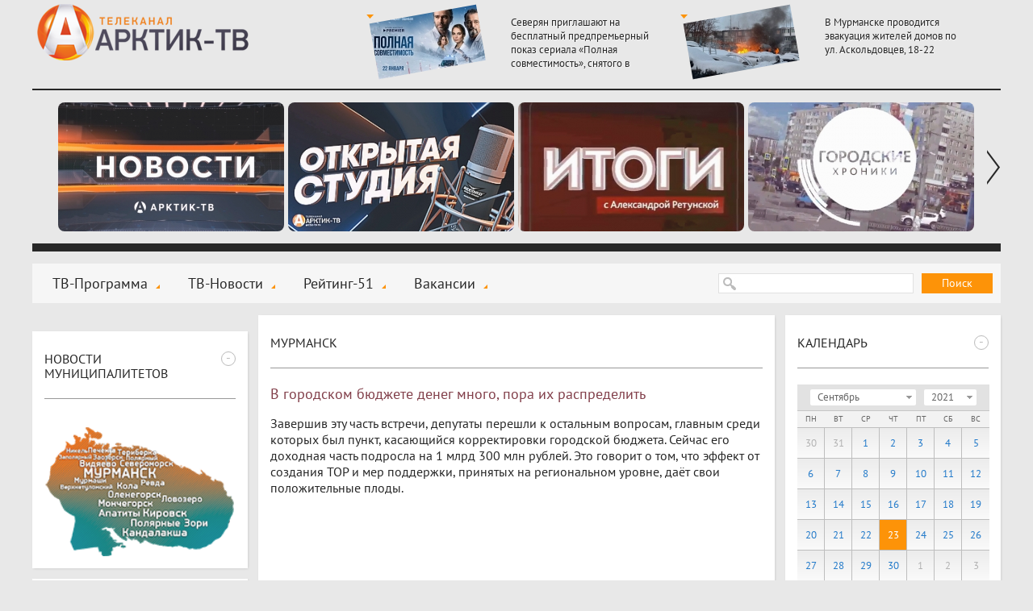

--- FILE ---
content_type: text/html; charset=windows-1251
request_url: https://xn----7sbhwjb3brd.xn--p1ai/news/city/murmansk/2021/09/23/v-gorodskom-byudzhete-deneg-mnogo-pora-ih-raspredelit
body_size: 9795
content:
<!DOCTYPE html>
<html>
  <head>
    <title>В городском бюджете денег много, пора их распределить :: Мурманск :: Новости :: Арктик-ТВ</title>
    <meta charset="windows-1251" />
    <meta http-equiv="X-UA-Compatible" content="IE=edge,chrome=1" />
    <meta name="description" content="" />
    <meta name="keywords" content="" />
    <meta name="yandex-verification" content="e9fcc107ff47d6f8" />
    <meta property="og:title" content="В городском бюджете денег много, пора их распределить" />
    <link rel="shortcut icon" href="/favicon.ico" type="image/x-icon" />
    <link rel="icon" href="/favicon.ico" type="image/x-icon" />
    <link rel="alternate" type="application/rss+xml" title="RSS" href="/rss/arctic-tv.xml">
    <link rel="stylesheet" type="text/css" href="/templates/css/styles.css?a=5">
    <link rel="stylesheet" type="text/css" href="/templates/css/footer.css">
    <link rel="stylesheet" type="text/css" href="/templates/css/actions.css">
    <script>var site_path="/";</script>
    <script src="/js/sessionstorage.min.js"></script>
    <script src="/js/jquery.js"></script>
    <script src="/js/fancybox.js"></script>
    <script src="/js/jquery.fancybox-media.js"></script>
    <script src="/js/smoothscroll.js"></script>
    <script src="/js/parallax.js"></script>
    <script src="/js/jquery.cookie.js"></script>
    <script src="/js/common.js"></script>
    <script src="/js/rangy-core.js"></script>
  </head>
  <body>
  <div class="main_wrap">
  <div class="main">
  <div class="header"><a href="/" class="header-logo"></a><span></span><div class="header-news"><a href="/news/murmanskaya-oblast-arktika-16/severyan-priglashayut-na-besplatnyy-predpremernyy-pokaz-seriala-polnaya-sovmestimost-snyatogo-v-kolskom-zapolyare"><img src="/img/newsimages/1_df88bf644369.jpg"><span>Северян приглашают на бесплатный предпремьерный показ сериала «Полная совместимость», снятого в Кольском Заполярье</span></a><a href="/news/murmanskaya-oblast-arktika-16/v-murmanske-provoditsya-evakuaciya-zhiteley-domov-po-ul-askoldovcev-18-22"><img src="/img/newsimages/1_2f4f50be84f3.jpg"><span>В Мурманске проводится эвакуация жителей домов по ул. Аскольдовцев, 18-22</span></a></div></div>
  <div class="uban">
      <div class="wrap"><div class="line"><span><a href="/tv-novosti/"><img src="/img/images/1_d8fc76c46c57.jpg"></a></span><span><a href="/news/otkrytaya-studiya-arktik-tv-i-radio-record-12/"><img src="/img/images/1_a4d75ad81149.jpg"></a></span><span><a href="/news/itogi-s-aleksandroy-retunskoy-12/"><img src="/img/images/1_94633cc13579.jpg"></a></span><span><a href="/news/gorodskie-hroniki-6/"><img src="/img/images/1_4f4aed50dfd7.jpg"></a></span><span><a href="/news/horoshie-novosti-612/"><img src="/img/images/1_efe75652a10c.jpg"></a></span><span><a href="/news/znaki-12/"><img src="/img/images/1_6cb9af5424b1.jpg"></a></span><span><a href="/news/slovo-prokurora-12/"><img src="/img/images/1_23393b51aaba.jpg"></a></span><span><a href="/news/ramki-zakona-12/"><img src="/img/images/1_21491a4877df.jpg"></a></span><span><a href="/news/vzroslye-igry-16/"><img src="/img/images/1_ac08b3999ca2.jpg"></a></span><span><a href="/news/proshe-govorya-12/"><img src="/img/images/1_69a6c49da0a8.jpg"></a></span><span><a href="	/news/otkrytaya-studiya--politika-12/"><img src="/img/images/1_01226d7fee9a.jpg"></a></span><span><a href="/news/ya-vybirayu-sever/"><img src="/img/images/1_17e341d69719.jpg"></a></span><span><a href="	/news/dom-druzhby/"><img src="/img/images/1_0ec0ec39f07f.jpg"></a></span><span><a href="/news/azbuka-bezopasnosti-6/"><img src="/img/images/1_3bda735758f8.jpg"></a></span><span><a href="/news/sila-severa---v-lyudyah/"><img src="/img/images/1_855d36e06a64.jpg"></a></span><span><a href="	/news/akademiya-televideniya/"><img src="/img/images/1_93b0e5a3b2f3.jpg"></a></span><span><a href="/news/specialnyy-reportazh-12/"><img src="/img/images/1_04414cb86e0b.jpg"></a></span><span><a href="/news/voyna-v-zapolyare-12/"><img src="/img/images/1_e179f9c25291.jpg"></a></span><span><a href="/news/v-pamyat-velikoy-pobedy/"><img src="/img/images/1_9cfcab365d1e.jpg"></a></span><span><a href="/news/pisma-pobedy/"><img src="/img/images/1_1f07aa4f20ad.jpg"></a></span><span><a href="	/news/melodii-pobedy/"><img src="/img/images/1_4a3bf1de046c.jpg"></a></span><span><a href="/news/sever---eto-sudba/"><img src="/img/images/1_9f847a80f95c.jpg"></a></span><span><a href="/news/zdorovyy-sever/"><img src="/img/images/1_5aee898b1fe9.jpg"></a></span><span><a href="	/news/na-severe---zhit-razberem-na-vintiki/"><img src="/img/images/1_18f3146ec1b9.jpg"></a></span><span><a href="/news/kommunalnyy-detektiv-12/"><img src="/img/images/1_ea19c51fd10f.jpg"></a></span><span><a href="/news/finansovyy-gramotey/"><img src="/img/images/1_976125338e33.jpg"></a></span><span><a href="/news/deti-v-inete/"><img src="/img/images/1_c23d8a0af9c5.jpg"></a></span><span><a href="/news/zdes-voprosy-zadayu-ya/"><img src="/img/images/1_16f13f15570f.jpg"></a></span><span><a href="/news/svezhiy-vzglyad/"><img src="/img/images/1_f87f33a96971.jpg"></a></span><span><a href="/news/medprosvet/"><img src="/img/images/1_c76c8cf82de1.jpg"></a></span><span><a href="	/news/prohodnoy-ball-12/"><img src="/img/images/1_f17a9237954f.jpg"></a></span><span><a href="/news/i-tebe-sovetuyu-6/"><img src="/img/images/1_bad2eba48535.jpg"></a></span><span><a href="/news/rubezh-12/"><img src="/img/images/1_fd1950094a8e.jpg"></a></span><span><a href="/news/deti-govoryat/"><img src="/img/images/1_48fb6c6e5668.jpg"></a></span><span><a href="/news/umka/"><img src="/img/images/1_02edab8248ce.jpg"></a></span><span><a href="/news/usylapyhvost/"><img src="/img/images/1_f7222d9fb382.jpg"></a></span><span><a href="/news/cvet-vlasti-16/"><img src="/img/images/1_8d9f2f145430.png"></a></span><span><a href="/news/dorogi-kotorye-my-vybiraem/"><img src="/img/images/1_e6a164dd85a4.jpg"></a></span><span><a href="/news/kolskie-hroniki/"><img src="/img/images/1_99847e0202ee.jpg"></a></span><span><a href="/news/zhizn-po-novym-pravilam/"><img src="/img/images/1_44b2bc4de90e.jpg"></a></span><span><a href="/news/svoimi-slovami-18/"><img src="/img/images/1_86b00ee663d8.jpg"></a></span><span><a href="/news/istoriya-uspeha/"><img src="/img/images/1_404fe50acf80.jpg"></a></span><span><a href="/news/na-zdorove/"><img src="/img/images/1_20ceb2818f34.jpg"></a></span><span><a href="/news/obraz-zhizni/"><img src="/img/images/1_28b6736e72ae.jpg"></a></span><span><a href="	/news/obraz-zhizni-6/"><img src="/img/images/1_d967180b2313.jpg"></a></span><span><a href="/news/budte-zdorovy/"><img src="/img/images/1_4c7dc9c36678.jpg"></a></span><span><a href="/news/nashi-detki/"><img src="/img/images/1_3a449a8de3d7.jpg"></a></span><span><a href="/news/umka/"><img src="/img/images/1_2fe9c9dfe42b.jpg"></a></span><span><a href="/news/telemamy-0/"><img src="/img/images/1_d80a49f142df.jpg"></a></span><span><a href="/news/oblaka-6/"><img src="/img/images/1_5295abe847dd.jpg"></a></span><span><a href="/news/more-dobroty-12/"><img src="/img/images/1_b8259c3e7051.jpg"></a></span><span><a href="/news/chetvertaya-vlast/"><img src="/img/images/1_c9ee730a634d.jpg"></a></span><span><a href="/news/stolica-16/"><img src="/img/images/1_40c4f707e540.jpg"></a></span><span><a href="/news/ugolok-potrebitelya/"><img src="/img/images/1_4403ccb0deec.jpg"></a></span><span><a href="/news/shoping/"><img src="/img/images/1_ae289915cd60.jpg"></a></span><span><a href="/news/korrupciya-18/"><img src="/img/images/1_d88dd7453e34.jpg"></a></span><span><a href="	/news/pohod-vyhodnogo-dnya-12/"><img src="/img/images/1_3614ae74646d.jpg"></a></span><span><a href="/news/zapiski-pomorskoy-puteshestvennicy-12/"><img src="/img/images/1_46ef06b7d8dd.jpg"></a></span><span><a href="	/news/otkrytaya-studiya-12/"><img src="/img/images/1_677713241b9f.jpg"></a></span><span><a href="/news/illyuziya-i-realnost-6/"><img src="/img/images/1_1ec45a239ad3.jpg"></a></span><span><a href="/news/pamyatnye-daty-voennoy-istorii-rossii/"><img src="/img/images/1_57bc75494753.jpg"></a></span><span><a href="/news/zoloto-partii-18/"><img src="/img/images/1_16173b0fd210.jpg"></a></span><span><a href="/news/tochka-zreniya-18/"><img src="/img/images/1_78e99eef7531.jpg"></a></span><span><a href="/news/sreda-obitaniya/"><img src="/img/images/1_75779ee813f7.jpg"></a></span><span><a href="/news/tehnologii-20/"><img src="/img/images/1_b6cee5306128.jpg"></a></span><span><a href="/news/upravdom/"><img src="/img/images/1_daca7b4687d9.jpg"></a></span><span><a href="/news/azbuka-zhkh-6/"><img src="/img/images/1_66ed5e7c869e.jpg"></a></span><span><a href="	/news/yoga-iz-argentiny-i-bez-pregrad/"><img src="/img/images/1_9c96a989caef.jpg"></a></span><span><a href="/news/bityy-chas/"><img src="/img/images/1_c1aa8168d120.jpg"></a></span><span><a href="/news/na-tvoy-vkus/"><img src="/img/images/1_e4635154bb69.png"></a></span><span><a href="/news/nash-dom/"><img src="/img/images/1_1c54faaddd7e.jpg"></a></span><span><a href="/news/mesto-proisshestviya/"><img src="/img/images/1_f6d57caeeff9.png"></a></span><span><a href="/news/chetvertaya-vlast-18/"><img src="/img/images/1_d1931a978a39.jpg"></a></span></div></div>
    <a class="prev"></a><a class="next"></a>
    </div>
  <div class="menu-block">
  <span class="search-form"><form action="/search/" method="get">
  <input type="text" name="stext">
  <button type="submit">Поиск</button>
  </form></span>
  <span class="social">
  
  </span>
  <span class="menu"><a href="/tv-programma/">ТВ-Программа</a><a href="/tv-novosti/">ТВ-Новости</a><a href="/rating-51/">Рейтинг-51</a><a href="/vakansii/">Вакансии</a></span>
  </div>
  <div class="csection parallax-col">
<div class="parallax-col-inner">

<div class="center-block"><span class="center-block-header"><a href="/news/city/murmansk/">Мурманск</a></span><span class="center-block-body"><span class="news-body"><h1>В городском бюджете денег много, пора их распределить</h1><div class="prebody" style="margin-bottom:30px;font-size:16px;">Завершив эту часть встречи, депутаты перешли к остальным вопросам, главным среди которых был пункт, касающийся корректировки городской бюджета. Сейчас его доходная часть подросла на 1 млрд 300 млн рублей. Это говорит о том, что эффект от создания ТОР и мер поддержки, принятых на региональном уровне, даёт свои положительные плоды.</div><iframe width="610" height="340" src="//www.youtube.com/embed/edt9JvApGqo?rel=0&autoplay=0&showinfo=0&wmode=transparent" frameborder="0" allowfullscreen></iframe><div class="body"><p>Завершив эту часть встречи, депутаты перешли к остальным вопросам, главным среди которых был пункт, касающийся корректировки городской бюджета. Сейчас его доходная часть подросла на 1 млрд 300 млн рублей. Это говорит о том, что эффект от создания ТОР и мер поддержки, принятых на региональном уровне, даёт свои положительные плоды.</p>
<p>Расходы, по словам сити-менеджера Евгения Никоры, также будут увеличены на более чем миллиард рублей. Таким образом, в этом году дефицит муниципальной казны будет выправлен после сложного периода пандемии, дополнительные средства законодательный орган города направит на первоочередные задачи, в том числе реализацию стратегии &laquo;На Севере &ndash; жить&raquo;.</p>
<p>Евгений Никора, глава администрации Мурманска: &laquo;Это касается и средств, которые нам добавила область на ремонт дорог. Мы продолжим ремонт дорог в сентябре-октябре, мною был заключен контракт. Более 380 млн рублей мы выделяем комитету по образованию, более 100 млн комитету по культуре. Мы выделяем более 180 млн комитету по развитию городского хозяйства&raquo;.</p></div><script type="text/javascript" src="//yandex.st/share/share.js" charset="windows-1251"></script>
    <div style="float:right"><div class="yashare-auto-init" data-yashareL10n="ru" data-yashareType="none" data-yashareQuickServices="vkontakte,facebook,twitter,odnoklassniki,lj,gplus"></div></div><div class="clear"></div></span></span></div><div class="center-block"><span class="center-block-header"><h1>Комментарии</h1></span><span class="center-block-body"><div class="comm-form" data-obj="1100" data-id="104838"><div>
        <div class="comm-error"></div>
        <input type="text" name="name" placeholder="Имя" class="required">
        <textarea name="comm" placeholder="Сообщение" class="required"></textarea>
        <input type="text" name="captcha_code" placeholder="Код" class="small required" maxlength="5"><img src="/getcaptcha.php?id=188611619">
        <div style="padding-bottom:10px;font-size:11px;">Размещается только после ознакомления сотрудником редакции.</div>
        <button>отправить</button><input type="hidden" name="captcha_id" value="188611619"></div></div><script>$(document).ready(comm_init);</script></span></div>

</div></div>
  <div class="lsection parallax-col"><div class="parallax-col-inner">

    <!-- временный блок -->
    <div class="fast-block_banner">
        <a target="_blank" href="https://www.may9.ru/"><img style="width: 100%;" src="/img/all/0_logo.jpg" alt="" /></a>
    </div>

    <div class="fast-block"><span class="fast-block-header" data-id="58"><span>-</span><h3>Новости муниципалитетов</h3></span><span class="fast-block-body"><span class="bn"><a href="javascript:city_map()" rel="nofollow"><img src="/img/catimages/1_b8d2341e0a9a.png"></a></span></span></div><div class="fast-block"><span class="fast-block-header" data-id="22"><span>-</span><a href="/news/analitika-18/">Аналитика (18+)</a></span><span class="fast-block-body"><span class="block-news"><a href="/news/analitika-18/bratskih-narodov-soyuz-vekovoy-ili-ambicioznyy-proekt-opredelyaet-budushee-korennogo-malochislennogo-naseleniya-arkticheskoy-zony"><img src="/img/newsimages/2_c97d3085158b.jpg"><span>«Братских народов союз вековой»*, или Амбициозный проект определяет будущее коренного малочисленного населения Арктической зоны</span></a></span></span></div><div class="fast-block"><span class="fast-block-header" data-id="42"><span>-</span><a href="/news/fotoreportazh-6/">Фоторепортаж (6+)</a></span><span class="fast-block-body"><span class="block-news-big block-news-reload"><a href="/news/fotoreportazh-6/istoriya-podviga"><img src="/img/newsimages/3_4da09337b4f0.jpg"><span>ИСТОРИЯ ПОДВИГА</span></a><a href="/news/fotoreportazh-6/festival-imandra-viking-fest-2023-na-dva-dnya-monchegorsk-pogruzilsya-v-srednevekove"><img src="/img/newsimages/3_63af4075c5e8.jpg"><span>Фестиваль «Imandra Viking Fest 2023»: на два дня Мончегорск погрузился в средневековье</span></a><a href="/news/fotoreportazh-6/taburetka-na-kotoroy-nevozmozhno-dolgo-usidet"><img src="/img/newsimages/3_c5f78f73536e.jpg"><span>«Табуретка», на которой невозможно долго усидеть</span></a></span></span></div><div class="fast-block"><span class="fast-block-header" data-id="68"><span>-</span><a href="/news/specproekty-arktik-tv/">Спецпроекты "Арктик-ТВ"</a></span><span class="fast-block-body"><span class="block-news-big block-news-reload"><a href="/news/specproekty-arktik-tv/murmanskaya-oblastnaya-duma-byudzhet-na-2026-god-i-planovyy-2-letniy-period-proshel-pervoe-chtenie"><img src="/img/newsimages/3_744dec290bc9.png"><span>Мурманская областная Дума: БЮДЖЕТ НА 2026 ГОД И ПЛАНОВЫЙ 2-ЛЕТНИЙ ПЕРИОД ПРОШЁЛ ПЕРВОЕ ЧТЕНИЕ</span></a><a href="/news/specproekty-arktik-tv/murmanskaya-oblastnaya-duma-den-sudoremontnika---novomu-prazdniku-byt"><img src="/img/newsimages/3_c68a2cef6381.png"><span>Мурманская областная Дума:  ДЕНЬ СУДОРЕМОНТНИКА - НОВОМУ ПРАЗДНИКУ БЫТЬ!</span></a><a href="/news/specproekty-arktik-tv/budte-bditelny-ne-vstupayte-v-dialog-s-moshennikami-ne-soobshayte-lichnye-svedeniya"><img src="/img/newsimages/3_f184d3068bdb.jpg"><span>БУДЬТЕ БДИТЕЛЬНЫ! Не вступайте в диалог с мошенниками, не сообщайте личные сведения</span></a></span></span></div><div class="fast-block"><span class="fast-block-header" data-id="103"><span>-</span><h3>Последние комментарии</h3></span><span class="fast-block-body"><div class="comm-list-last"><div class="item"><div class="name">Д.О. Вернер</div><div class="date">27.01.26 12:39</div><div class="mess">У нас в руководстве ИНЖЕНЕРЫ есть? Или только лирики? На фоне надувного кита действующие вышки ЛЭП образца 1966 года как-то страшновато...</div><div class="more"><span>Комментарий к новости:</span><a href="/news/murmanskaya-oblast-arktika-16/minenergo-rossii-derzhit-na-kontrole-situaciyu-s-vosstanovleniem-elektrosnabzheniya-v-murmanskoy-oblasti#comm">Минэнерго России держит на контроле ситуацию с восстановлением электроснабжения в Мурманской области</a></div></div><div class="item"><div class="name">Мира</div><div class="date">26.01.26 04:17</div><div class="mess">Переведите детей на дистанционное пока нет света! Авария за аварией, такими темпами без света мы рискуем отпуская детей в школу!</div><div class="more"><span>Комментарий к новости:</span><a href="/news/murmanskaya-oblast-arktika-16/vynuzhdennye-izmeneniya-v-rabote-doshkolnyh-i-shkolnyh-uchrezhdeniy-murmanska-i-transportnogo-obsluzhivaniya-gorozhan-na-26-yanvarya#comm">Вынужденные изменения в работе дошкольных и школьных учреждений Мурманска и транспортного обслуживания горожан на 26 января</a></div></div><div class="item"><div class="name">Маргарита</div><div class="date">17.01.26 12:39</div><div class="mess">17 января 2026г. в доме 12 по ул. Пушкинской нет отопления во всей квартире, доме. Позвонила на гор.линию ЖКХ, о каких либо авариях на теплотрассе не в курсе. Меня уже прет от такого безобразия, ну до</div><div class="more"><span>Комментарий к новости:</span><a href="/tv-novosti/telefon-goryachey-linii-po-goryachey-teme#comm">Телефон «горячей линии» по горячей теме</a></div></div></div></span></div><div class="fast-block"><span class="fast-block-header" data-id="44"><span>-</span><a href="/news/pravovaya-konsultaciya-18/">Правовая консультация (18+)</a></span><span class="fast-block-body"><span class="block-news"><a href="/news/pravovaya-konsultaciya-18/yurist-superjob-rasskazal-kak-rabotaem-i-otdyhaem-v-fevrale-2026-go"><img src="/img/newsimages/2_b3705861ccde.jpg"><span>Юрист «SuperJob» рассказал, как работаем и отдыхаем в феврале 2026-го</span></a></span></span></div>

  </div></div>

  <div class="rsection parallax-col "><div class="parallax-col-inner "><div class=""></div>

  <div class="fast-block"><span class="fast-block-header" data-id="31"><span>-</span><h3>Календарь</h3></span><span class="fast-block-body"><div class="calendar-shadow"></div><div class="calendar" data-cat="1" data-is-city="1"><div class="top">
      <div class="select-month_wrapper"><select class="select-month"><option value="1">Январь</option><option value="2">Февраль</option><option value="3">Март</option><option value="4">Апрель</option><option value="5">Май</option><option value="6">Июнь</option><option value="7">Июль</option><option value="8">Август</option><option value="9" selected>Сентябрь</option><option value="10">Октябрь</option><option value="11">Ноябрь</option><option value="12">Декабрь</option></select></div><div class="select-year_wrapper"><select class="select-year"><option value="2026">2026</option><option value="2025">2025</option><option value="2024">2024</option><option value="2023">2023</option><option value="2022">2022</option><option value="2021" selected>2021</option><option value="2020">2020</option><option value="2019">2019</option><option value="2018">2018</option><option value="2017">2017</option><option value="2016">2016</option><option value="2015">2015</option><option value="2014">2014</option><option value="2013">2013</option></select></div></div><div class="weeks"><span>Пн</span><span>Вт</span><span>Ср</span><span>Чт</span><span>Пт</span><span>Сб</span><span>Вс</span></div><div class="center"><span class="out">30</span><span class="out">31</span><span><a href="/news/city/murmansk/2021/09/01/">1</a></span><span><a href="/news/city/murmansk/2021/09/02/">2</a></span><span><a href="/news/city/murmansk/2021/09/03/">3</a></span><span><a href="/news/city/murmansk/2021/09/04/">4</a></span><span><a href="/news/city/murmansk/2021/09/05/">5</a></span><span><a href="/news/city/murmansk/2021/09/06/">6</a></span><span><a href="/news/city/murmansk/2021/09/07/">7</a></span><span><a href="/news/city/murmansk/2021/09/08/">8</a></span><span><a href="/news/city/murmansk/2021/09/09/">9</a></span><span><a href="/news/city/murmansk/2021/09/10/">10</a></span><span><a href="/news/city/murmansk/2021/09/11/">11</a></span><span><a href="/news/city/murmansk/2021/09/12/">12</a></span><span><a href="/news/city/murmansk/2021/09/13/">13</a></span><span><a href="/news/city/murmansk/2021/09/14/">14</a></span><span><a href="/news/city/murmansk/2021/09/15/">15</a></span><span><a href="/news/city/murmansk/2021/09/16/">16</a></span><span><a href="/news/city/murmansk/2021/09/17/">17</a></span><span><a href="/news/city/murmansk/2021/09/18/">18</a></span><span><a href="/news/city/murmansk/2021/09/19/">19</a></span><span><a href="/news/city/murmansk/2021/09/20/">20</a></span><span><a href="/news/city/murmansk/2021/09/21/">21</a></span><span><a href="/news/city/murmansk/2021/09/22/">22</a></span><span class="current">23</span><span><a href="/news/city/murmansk/2021/09/24/">24</a></span><span><a href="/news/city/murmansk/2021/09/25/">25</a></span><span><a href="/news/city/murmansk/2021/09/26/">26</a></span><span><a href="/news/city/murmansk/2021/09/27/">27</a></span><span><a href="/news/city/murmansk/2021/09/28/">28</a></span><span><a href="/news/city/murmansk/2021/09/29/">29</a></span><span><a href="/news/city/murmansk/2021/09/30/">30</a></span><span class="out">1</span><span class="out">2</span><span class="out">3</span></div></div></span></span></div><div class="fast-block"><span class="fast-block-header" data-id="38"><span>-</span><a href="/tv-programma/">Скоро в эфире</a></span><span class="fast-block-body"><span class="prog"><span><b>07:30</b><span><b>Новости. Информационная программа (12+)</b></span></span><span><b>08:00</b><span><b>«Международные новости». Информационная программа (12+)</b></span></span><span><b>08:30</b><span><b>Новости. Информационная программа (12+)</b></span></span></span></span></div><div class="fast-block"><span class="fast-block-header" data-id="23"><span>-</span><a href="/news/pro-dengi-16/">PRO Деньги (16+)</a></span><span class="fast-block-body"><span class="block-news"><a href="/news/pro-dengi-16/regionalnym-fondam-kapremonta-hotyat-pomoch-vzyskivat-dolgi-s-nedobrosovestnyh-sobstvennikov-kvartir"><img src="/img/newsimages/2_c0ca4778e070.jpg"><span>Региональным фондам капремонта хотят помочь взыскивать долги с недобросовестных собственников квартир</span></a></span></span><span class="fast-block-header" data-id="24"><span>-</span><a href="/news/pro-valyutu-16/">PRO Валюту (16+)</a></span><span class="fast-block-body"><span class="block-news"><a href="/news/pro-valyutu-16/kurs-evro-vyros-pochti-na-36-kopeek-dollar-teryaet-pochti-29-kopeek"><img src="/img/newsimages/2_3b05aecce94f.jpg"><span>Курс евро вырос почти на 36 копеек, доллар теряет почти 29 копеек</span></a></span></span><span class="fast-block-header" data-id="25"><span>-</span><a href="/news/pro-energetiku-18/">PRO Энергетику (18+)</a></span><span class="fast-block-body"><span class="block-news"><a href="/news/pro-energetiku-18/da-budet-svet-liniyu-elektrosnabzheniya-na-vremennyh-oporah-smontirovali"><img src="/img/newsimages/2_593c251f6f07.jpg"><span>Да будет свет! Линию электроснабжения на временных опорах смонтировали</span></a></span></span><span class="fast-block-header" data-id="26"><span>-</span><a href="/news/pro-zhkh-18/">PRO ЖКХ (18+)</a></span><span class="fast-block-body"><span class="block-news"><a href="/news/pro-zhkh-18/planovye-otklyucheniya-kommunalnyh-uslug-v-murmanske-na-28-yanvarya-1"><img src="/img/newsimages/2_19bffa7899d6.jpg"><span>Плановые отключения коммунальных услуг в Мурманске на 28 января</span></a></span></span><span class="fast-block-header" data-id="27"><span>-</span><a href="/news/pro-neft-i-gaz-18/">PRO Нефть и газ (18+)</a></span><span class="fast-block-body"><span class="block-news"><a href="/news/pro-neft-i-gaz-18/den-rabotnika-neftyanoy-i-gazovoy-promyshlennosti-2025-trendy-i-dinamika"><img src="/img/newsimages/2_9814b509e3ea.jpg"><span>День работника нефтяной и газовой промышленности 2025: тренды и динамика</span></a></span></span><span class="fast-block-header" data-id="28"><span>-</span><a href="/news/pro-zakony-18/">PRO Законы (18+)</a></span><span class="fast-block-body"><span class="block-news"><a href="/news/pro-zakony-18/dlya-msp-iz-prioritetnyh-otrasley-prodleny-ponizhennye-strahovye-vznosy"><img src="/img/newsimages/2_77bb0d68037f.jpg"><span>Для МСП из приоритетных отраслей продлены пониженные страховые взносы</span></a></span></span></div><div class="fast-block"><span class="fast-block-header" data-id="65"><span>-</span><h3>Наш регион-51</h3></span><span class="fast-block-body"><span class="bn"><a href="/news/nash-region51/" rel="nofollow"><img src="/img/catimages/1_73726e63ac1f.png"></a></span></span></div>

  </div></div>


  </div></div>
  <div class="footer">

<div class="clearfix">

<div class="logo-footer">
  <a href="/"><img src="/img/logo-footer.png" alt="" /></a>
  <div class="footer-year">© 2009 - 2026</div>
</div>
<div class="center">
  <span class="dmenu"><a href="/nasha-missiya/">Наша миссия</a><a href="/nasha-cel/">Наша цель</a><a href="/otdel-reklami/">Отдел рекламы 99-47-47</a></span>
  <div class="copy clearfix">
  <div style="width: 350px;float: left;">
     <div style="margin-top: 7px;">ООО «ДВАЛИН»<br><a class="fancybox coolimage" rel="group" href="/img/template/map1.jpg" style="font-size:14px;">183001 г.Мурманск, ул.Траловая, 28, пом. 22.</a><br>Для почт. отпр.: 183025 г.Мурманск, а/я 292.</div>
     <div style="margin-top: 7px;">Телефон (815-2) 70-13-70.</div>
     <div style="margin-top: 7px;">E-mail: <a style="text-decoration: none;" href="mailto:news@arctic-tv.ru">news@arctic-tv.ru</a></div>
  </div>
  <div style="float: left;width: 400px;">
     <div style="float: left;width: 275px;margin-right: 25px;">
        <div style="margin-top: 7px;">Телеканал «Арктик-ТВ» в социальных сетях:   </div>
        <!--<div style="margin-top: 7px;">Программы и анонсы, опросы и обсуждения     </div>-->
        <div style="margin-top: 7px;">Использование сайта означает согласие с <a href="/policy.pdf" style="display:static;font-size:inherit;">Политикой конфиденциальности ООО «Двалин»</a></div>
        <div style="margin-top: 7px;"><a class="author" href="http://www.startx.ru" target="_blank">Создание сайта - StartX</a></div>
     </div>
     <div style="float: left;width: 75px;padding-top: 12px;position: relative;white-space:nowrap;">
        <div style="display: flex;">
         <!-- <a class="footer-fb" href="https://www.facebook.com/arctictv" target="_blank"></a> -->
         <a class="footer-vk" href="https://vk.com/arctictv51" target="_blank"><img src="../../img/icon-vk.svg"> </a>
         <!-- <a class="footer-inst" href="https://www.instagram.com/arctictv51/" target="_blank"></a> -->
         <a class="footer-tele" href="https://t.me/Arctic_TV" target="_blank"><img src="../../img/icon-tg.svg"></a>
         <br>
        </div> 
         <!-- Yandex.Metrika informer -->
        <a href="https://metrika.yandex.ru/stat/?id=23801908&from=informer"
        target="_blank" rel="nofollow" style="margin-top:10px;display:inline-block;"><img src="https://informer.yandex.ru/informer/23801908/3_1_FFFFFFFF_EFEFEFFF_0_pageviews"
        style="width:88px; height:31px; border:0;" alt="Яндекс.Метрика" title="Яндекс.Метрика: данные за сегодня (просмотры, визиты и уникальные посетители)" class="ym-advanced-informer" data-cid="23801908" data-lang="ru" /></a>
        <!-- /Yandex.Metrika informer -->

  <span style="position: absolute;right: -125px;top: 14px;">
  


  </span>
     </div>
  </div>
  <div>
  </div>
  </div>
  </div>
  </div></div>
  <div class="footer1"></div>
<script>
  (function(i,s,o,g,r,a,m){i['GoogleAnalyticsObject']=r;i[r]=i[r]||function(){
  (i[r].q=i[r].q||[]).push(arguments)},i[r].l=1*new Date();a=s.createElement(o),
  m=s.getElementsByTagName(o)[0];a.async=1;a.src=g;m.parentNode.insertBefore(a,m)
  })(window,document,'script','//www.google-analytics.com/analytics.js','ga');

  ga('create', 'UA-47634794-1', 'arctic-tv.ru');
  ga('send', 'pageview');
</script>
<!-- Yandex.Metrika counter -->
<script type="text/javascript">
(function (d, w, c) {
    (w[c] = w[c] || []).push(function() {
        try {
            w.yaCounter23801908 = new Ya.Metrika({id:23801908,
                    clickmap:true,
                    trackLinks:true,
                    accurateTrackBounce:true});
        } catch(e) { }
    });

    var n = d.getElementsByTagName("script")[0],
        s = d.createElement("script"),
        f = function () { n.parentNode.insertBefore(s, n); };
    s.type = "text/javascript";
    s.async = true;
    s.src = (d.location.protocol == "https:" ? "https:" : "http:") + "//mc.yandex.ru/metrika/watch.js";

    if (w.opera == "[object Opera]") {
        d.addEventListener("DOMContentLoaded", f, false);
    } else { f(); }
})(document, window, "yandex_metrika_callbacks");
</script>
<noscript><div><img src="//mc.yandex.ru/watch/23801908" style="position:absolute; left:-9999px;" alt="" /></div></noscript>

</body>
</html><!-- 16 0.6112699508667-->